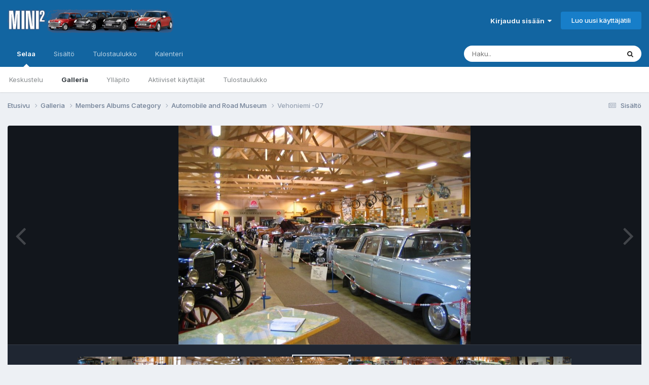

--- FILE ---
content_type: text/html;charset=UTF-8
request_url: https://www.mcff.net/forum/gallery/image/2709-vehoniemi-07/
body_size: 10245
content:
<!DOCTYPE html>
<html lang="fi-FI" dir="ltr">
	<head>
		<meta charset="utf-8">
        
		<title>Vehoniemi -07 - Members Albums Category - Mini Club Flying Finns foorumi</title>
		
		
		
		

	<meta name="viewport" content="width=device-width, initial-scale=1">



	<meta name="twitter:card" content="summary_large_image" />




	
		
			
				<meta property="og:title" content="Vehoniemi -07">
			
		
	

	
		
			
				<meta property="og:type" content="website">
			
		
	

	
		
			
				<meta property="og:url" content="https://www.mcff.net/forum/gallery/image/2709-vehoniemi-07/">
			
		
	

	
		
			
		
	

	
		
			
		
	

	
		
			
				<meta property="og:updated_time" content="2007-06-05T22:59:23Z">
			
		
	

	
		
			
				<meta property="og:image" content="https://www.mcff.net/forum_uploads/gallery/album_66/gallery_1_66_1384804534_2709.jpg">
			
		
	

	
		
			
				<meta property="og:image:type" content="image/jpeg">
			
		
	

	
		
			
				<meta property="og:site_name" content="Mini Club Flying Finns foorumi">
			
		
	

	
		
			
				<meta property="og:locale" content="fi_FI">
			
		
	


	
		<link rel="canonical" href="https://www.mcff.net/forum/gallery/image/2709-vehoniemi-07/" />
	

	
		<link rel="preload" href="https://www.mcff.net/forum_uploads/gallery/album_66/gallery_1_66_1384804534_2709.jpg" as="image" type="image/jpeg" />
	





<link rel="manifest" href="https://www.mcff.net/forum/manifest.webmanifest/">
<meta name="msapplication-config" content="https://www.mcff.net/forum/browserconfig.xml/">
<meta name="msapplication-starturl" content="/">
<meta name="application-name" content="Mini Club Flying Finns foorumi">
<meta name="apple-mobile-web-app-title" content="Mini Club Flying Finns foorumi">

	<meta name="theme-color" content="#1265a1">










<link rel="preload" href="//www.mcff.net/forum/applications/core/interface/font/fontawesome-webfont.woff2?v=4.7.0" as="font" crossorigin="anonymous">
		


	<link rel="preconnect" href="https://fonts.googleapis.com">
	<link rel="preconnect" href="https://fonts.gstatic.com" crossorigin>
	
		<link href="https://fonts.googleapis.com/css2?family=Inter:wght@300;400;500;600;700&display=swap" rel="stylesheet">
	



	<link rel='stylesheet' href='https://www.mcff.net/forum_uploads/css_built_1/341e4a57816af3ba440d891ca87450ff_framework.css?v=99f99bee071748630728' media='all'>

	<link rel='stylesheet' href='https://www.mcff.net/forum_uploads/css_built_1/05e81b71abe4f22d6eb8d1a929494829_responsive.css?v=99f99bee071748630728' media='all'>

	<link rel='stylesheet' href='https://www.mcff.net/forum_uploads/css_built_1/20446cf2d164adcc029377cb04d43d17_flags.css?v=99f99bee071748630728' media='all'>

	<link rel='stylesheet' href='https://www.mcff.net/forum_uploads/css_built_1/90eb5adf50a8c640f633d47fd7eb1778_core.css?v=99f99bee071748630728' media='all'>

	<link rel='stylesheet' href='https://www.mcff.net/forum_uploads/css_built_1/5a0da001ccc2200dc5625c3f3934497d_core_responsive.css?v=99f99bee071748630728' media='all'>

	<link rel='stylesheet' href='https://www.mcff.net/forum_uploads/css_built_1/37c6452ea623de41c991284837957128_gallery.css?v=99f99bee071748630728' media='all'>

	<link rel='stylesheet' href='https://www.mcff.net/forum_uploads/css_built_1/22e9af7d7c6ac7ddc7db0f1b0d471efc_gallery_responsive.css?v=99f99bee071748630728' media='all'>

	<link rel='stylesheet' href='https://www.mcff.net/forum_uploads/css_built_1/8a32dcbf06236254181d222455063219_global.css?v=99f99bee071748630728' media='all'>





<link rel='stylesheet' href='https://www.mcff.net/forum_uploads/css_built_1/258adbb6e4f3e83cd3b355f84e3fa002_custom.css?v=99f99bee071748630728' media='all'>




		
		

	</head>
	<body class='ipsApp ipsApp_front ipsJS_none ipsClearfix' data-controller='core.front.core.app' data-message="" data-pageApp='gallery' data-pageLocation='front' data-pageModule='gallery' data-pageController='view' data-pageID='2709'  >
		
        

        

		<a href='#ipsLayout_mainArea' class='ipsHide' title='Go to main content on this page' accesskey='m'>Jump to content</a>
		





		<div id='ipsLayout_header' class='ipsClearfix'>
			<header>
				<div class='ipsLayout_container'>
					


<a href='https://www.mcff.net/forum/' id='elLogo' accesskey='1'><img src="https://www.mcff.net/forum_uploads/monthly_2018_07/mini_header_logo_transparent.png.16d7fcd154cc1a7e5af0ca00ecf4db40.png" alt='Mini Club Flying Finns foorumi'></a>

					
						

	<ul id='elUserNav' class='ipsList_inline cSignedOut ipsResponsive_showDesktop'>
		
        
		
        
        
            
            <li id='elSignInLink'>
                <a href='https://www.mcff.net/forum/login/' data-ipsMenu-closeOnClick="false" data-ipsMenu id='elUserSignIn'>
                    Kirjaudu sisään &nbsp;<i class='fa fa-caret-down'></i>
                </a>
                
<div id='elUserSignIn_menu' class='ipsMenu ipsMenu_auto ipsHide'>
	<form accept-charset='utf-8' method='post' action='https://www.mcff.net/forum/login/'>
		<input type="hidden" name="csrfKey" value="e546777b6e754aa0ba09b4e916175b31">
		<input type="hidden" name="ref" value="aHR0cHM6Ly93d3cubWNmZi5uZXQvZm9ydW0vZ2FsbGVyeS9pbWFnZS8yNzA5LXZlaG9uaWVtaS0wNy8=">
		<div data-role="loginForm">
			
			
			
				<div class='ipsColumns ipsColumns_noSpacing'>
					<div class='ipsColumn ipsColumn_wide' id='elUserSignIn_internal'>
						
<div class="ipsPad ipsForm ipsForm_vertical">
	<h4 class="ipsType_sectionHead">Kirjaudu sisään</h4>
	<br><br>
	<ul class='ipsList_reset'>
		<li class="ipsFieldRow ipsFieldRow_noLabel ipsFieldRow_fullWidth">
			
			
				<input type="email" placeholder="Sähköposti" name="auth" autocomplete="email">
			
		</li>
		<li class="ipsFieldRow ipsFieldRow_noLabel ipsFieldRow_fullWidth">
			<input type="password" placeholder="Salasana" name="password" autocomplete="current-password">
		</li>
		<li class="ipsFieldRow ipsFieldRow_checkbox ipsClearfix">
			<span class="ipsCustomInput">
				<input type="checkbox" name="remember_me" id="remember_me_checkbox" value="1" checked aria-checked="true">
				<span></span>
			</span>
			<div class="ipsFieldRow_content">
				<label class="ipsFieldRow_label" for="remember_me_checkbox">Muista minut</label>
				<span class="ipsFieldRow_desc">Ei suositeltavaa yhteiskäyttölaitteilla</span>
			</div>
		</li>
		<li class="ipsFieldRow ipsFieldRow_fullWidth">
			<button type="submit" name="_processLogin" value="usernamepassword" class="ipsButton ipsButton_primary ipsButton_small" id="elSignIn_submit">Kirjaudu sisään</button>
			
				<p class="ipsType_right ipsType_small">
					
						<a href='https://www.mcff.net/forum/lostpassword/' data-ipsDialog data-ipsDialog-title='Unohditko salasanasi?'>
					
					Unohditko salasanasi?</a>
				</p>
			
		</li>
	</ul>
</div>
					</div>
					<div class='ipsColumn ipsColumn_wide'>
						<div class='ipsPadding' id='elUserSignIn_external'>
							<div class='ipsAreaBackground_light ipsPadding:half'>
								
								
									<div class='ipsType_center ipsMargin_top:half'>
										

<button type="submit" name="_processLogin" value="2" class='ipsButton ipsButton_verySmall ipsButton_fullWidth ipsSocial ipsSocial_facebook' style="background-color: #3a579a">
	
		<span class='ipsSocial_icon'>
			
				<i class='fa fa-facebook-official'></i>
			
		</span>
		<span class='ipsSocial_text'>Kirjaudu Facebook-tunnuksilla</span>
	
</button>
									</div>
								
							</div>
						</div>
					</div>
				</div>
			
		</div>
	</form>
</div>
            </li>
            
        
		
			<li>
				
					<a href='https://www.mcff.net/forum/register/' data-ipsDialog data-ipsDialog-size='narrow' data-ipsDialog-title='Luo uusi käyttäjätili' id='elRegisterButton' class='ipsButton ipsButton_normal ipsButton_primary'>Luo uusi käyttäjätili</a>
				
			</li>
		
	</ul>

						
<ul class='ipsMobileHamburger ipsList_reset ipsResponsive_hideDesktop'>
	<li data-ipsDrawer data-ipsDrawer-drawerElem='#elMobileDrawer'>
		<a href='#' >
			
			
				
			
			
			
			<i class='fa fa-navicon'></i>
		</a>
	</li>
</ul>
					
				</div>
			</header>
			

	<nav data-controller='core.front.core.navBar' class=' ipsResponsive_showDesktop'>
		<div class='ipsNavBar_primary ipsLayout_container '>
			<ul data-role="primaryNavBar" class='ipsClearfix'>
				


	
		
		
			
		
		<li class='ipsNavBar_active' data-active id='elNavSecondary_1' data-role="navBarItem" data-navApp="core" data-navExt="CustomItem">
			
			
				<a href="https://www.mcff.net/forum/"  data-navItem-id="1" data-navDefault>
					Selaa<span class='ipsNavBar_active__identifier'></span>
				</a>
			
			
				<ul class='ipsNavBar_secondary ' data-role='secondaryNavBar'>
					


	
	

	
		
		
		<li  id='elNavSecondary_10' data-role="navBarItem" data-navApp="forums" data-navExt="Forums">
			
			
				<a href="https://www.mcff.net/forum/"  data-navItem-id="10" >
					Keskustelu<span class='ipsNavBar_active__identifier'></span>
				</a>
			
			
		</li>
	
	

	
		
		
			
		
		<li class='ipsNavBar_active' data-active id='elNavSecondary_11' data-role="navBarItem" data-navApp="gallery" data-navExt="Gallery">
			
			
				<a href="https://www.mcff.net/forum/gallery/"  data-navItem-id="11" data-navDefault>
					Galleria<span class='ipsNavBar_active__identifier'></span>
				</a>
			
			
		</li>
	
	

	
	

	
		
		
		<li  id='elNavSecondary_13' data-role="navBarItem" data-navApp="core" data-navExt="StaffDirectory">
			
			
				<a href="https://www.mcff.net/forum/staff/"  data-navItem-id="13" >
					Ylläpito<span class='ipsNavBar_active__identifier'></span>
				</a>
			
			
		</li>
	
	

	
		
		
		<li  id='elNavSecondary_14' data-role="navBarItem" data-navApp="core" data-navExt="OnlineUsers">
			
			
				<a href="https://www.mcff.net/forum/online/"  data-navItem-id="14" >
					Aktiiviset käyttäjät<span class='ipsNavBar_active__identifier'></span>
				</a>
			
			
		</li>
	
	

	
		
		
		<li  id='elNavSecondary_15' data-role="navBarItem" data-navApp="core" data-navExt="Leaderboard">
			
			
				<a href="https://www.mcff.net/forum/leaderboard/"  data-navItem-id="15" >
					Tulostaulukko<span class='ipsNavBar_active__identifier'></span>
				</a>
			
			
		</li>
	
	

					<li class='ipsHide' id='elNavigationMore_1' data-role='navMore'>
						<a href='#' data-ipsMenu data-ipsMenu-appendTo='#elNavigationMore_1' id='elNavigationMore_1_dropdown'>Lisävalinnat <i class='fa fa-caret-down'></i></a>
						<ul class='ipsHide ipsMenu ipsMenu_auto' id='elNavigationMore_1_dropdown_menu' data-role='moreDropdown'></ul>
					</li>
				</ul>
			
		</li>
	
	

	
		
		
		<li  id='elNavSecondary_2' data-role="navBarItem" data-navApp="core" data-navExt="CustomItem">
			
			
				<a href="https://www.mcff.net/forum/discover/"  data-navItem-id="2" >
					Sisältö<span class='ipsNavBar_active__identifier'></span>
				</a>
			
			
				<ul class='ipsNavBar_secondary ipsHide' data-role='secondaryNavBar'>
					


	
		
		
		<li  id='elNavSecondary_4' data-role="navBarItem" data-navApp="core" data-navExt="AllActivity">
			
			
				<a href="https://www.mcff.net/forum/discover/"  data-navItem-id="4" >
					Sisältö<span class='ipsNavBar_active__identifier'></span>
				</a>
			
			
		</li>
	
	

	
	

	
	

	
	

	
		
		
		<li  id='elNavSecondary_8' data-role="navBarItem" data-navApp="core" data-navExt="Search">
			
			
				<a href="https://www.mcff.net/forum/search/"  data-navItem-id="8" >
					Haku<span class='ipsNavBar_active__identifier'></span>
				</a>
			
			
		</li>
	
	

	
	

					<li class='ipsHide' id='elNavigationMore_2' data-role='navMore'>
						<a href='#' data-ipsMenu data-ipsMenu-appendTo='#elNavigationMore_2' id='elNavigationMore_2_dropdown'>Lisävalinnat <i class='fa fa-caret-down'></i></a>
						<ul class='ipsHide ipsMenu ipsMenu_auto' id='elNavigationMore_2_dropdown_menu' data-role='moreDropdown'></ul>
					</li>
				</ul>
			
		</li>
	
	

	
		
		
		<li  id='elNavSecondary_16' data-role="navBarItem" data-navApp="core" data-navExt="Leaderboard">
			
			
				<a href="https://www.mcff.net/forum/leaderboard/"  data-navItem-id="16" >
					Tulostaulukko<span class='ipsNavBar_active__identifier'></span>
				</a>
			
			
		</li>
	
	

	
		
		
		<li  id='elNavSecondary_17' data-role="navBarItem" data-navApp="calendar" data-navExt="Calendar">
			
			
				<a href="https://www.mcff.net/forum/events/"  data-navItem-id="17" >
					Kalenteri<span class='ipsNavBar_active__identifier'></span>
				</a>
			
			
		</li>
	
	

				<li class='ipsHide' id='elNavigationMore' data-role='navMore'>
					<a href='#' data-ipsMenu data-ipsMenu-appendTo='#elNavigationMore' id='elNavigationMore_dropdown'>Lisävalinnat</a>
					<ul class='ipsNavBar_secondary ipsHide' data-role='secondaryNavBar'>
						<li class='ipsHide' id='elNavigationMore_more' data-role='navMore'>
							<a href='#' data-ipsMenu data-ipsMenu-appendTo='#elNavigationMore_more' id='elNavigationMore_more_dropdown'>Lisävalinnat <i class='fa fa-caret-down'></i></a>
							<ul class='ipsHide ipsMenu ipsMenu_auto' id='elNavigationMore_more_dropdown_menu' data-role='moreDropdown'></ul>
						</li>
					</ul>
				</li>
			</ul>
			

	<div id="elSearchWrapper">
		<div id='elSearch' data-controller="core.front.core.quickSearch">
			<form accept-charset='utf-8' action='//www.mcff.net/forum/search/?do=quicksearch' method='post'>
                <input type='search' id='elSearchField' placeholder='Haku..' name='q' autocomplete='off' aria-label='Haku'>
                <details class='cSearchFilter'>
                    <summary class='cSearchFilter__text'></summary>
                    <ul class='cSearchFilter__menu'>
                        
                        <li><label><input type="radio" name="type" value="all"  checked><span class='cSearchFilter__menuText'>Kaikki</span></label></li>
                        
                            
                                <li><label><input type="radio" name="type" value='contextual_{&quot;type&quot;:&quot;gallery_image&quot;,&quot;nodes&quot;:1}'><span class='cSearchFilter__menuText'>This Category</span></label></li>
                            
                                <li><label><input type="radio" name="type" value='contextual_{&quot;type&quot;:&quot;gallery_image&quot;,&quot;item&quot;:2709}'><span class='cSearchFilter__menuText'>This Image</span></label></li>
                            
                        
                        
                            <li><label><input type="radio" name="type" value="core_statuses_status"><span class='cSearchFilter__menuText'>Statuspäivitykset</span></label></li>
                        
                            <li><label><input type="radio" name="type" value="forums_topic"><span class='cSearchFilter__menuText'>Viestit</span></label></li>
                        
                            <li><label><input type="radio" name="type" value="gallery_image"><span class='cSearchFilter__menuText'>Kuvat</span></label></li>
                        
                            <li><label><input type="radio" name="type" value="gallery_album_item"><span class='cSearchFilter__menuText'>Albumit</span></label></li>
                        
                            <li><label><input type="radio" name="type" value="calendar_event"><span class='cSearchFilter__menuText'>Tapahtumat</span></label></li>
                        
                            <li><label><input type="radio" name="type" value="core_members"><span class='cSearchFilter__menuText'>Jäsenet</span></label></li>
                        
                    </ul>
                </details>
				<button class='cSearchSubmit' type="submit" aria-label='Haku'><i class="fa fa-search"></i></button>
			</form>
		</div>
	</div>

		</div>
	</nav>

			
<ul id='elMobileNav' class='ipsResponsive_hideDesktop' data-controller='core.front.core.mobileNav'>
	
		
			
			
				
				
			
				
				
			
				
					<li id='elMobileBreadcrumb'>
						<a href='https://www.mcff.net/forum/gallery/album/66-automobile-and-road-museum/'>
							<span>Automobile and Road Museum</span>
						</a>
					</li>
				
				
			
				
				
			
		
	
	
	
	<li >
		<a data-action="defaultStream" href='https://www.mcff.net/forum/discover/'><i class="fa fa-newspaper-o" aria-hidden="true"></i></a>
	</li>

	

	
		<li class='ipsJS_show'>
			<a href='https://www.mcff.net/forum/search/'><i class='fa fa-search'></i></a>
		</li>
	
</ul>
		</div>
		<main id='ipsLayout_body' class='ipsLayout_container'>
			<div id='ipsLayout_contentArea'>
				<div id='ipsLayout_contentWrapper'>
					
<nav class='ipsBreadcrumb ipsBreadcrumb_top ipsFaded_withHover'>
	

	<ul class='ipsList_inline ipsPos_right'>
		
		<li >
			<a data-action="defaultStream" class='ipsType_light '  href='https://www.mcff.net/forum/discover/'><i class="fa fa-newspaper-o" aria-hidden="true"></i> <span>Sisältö</span></a>
		</li>
		
	</ul>

	<ul data-role="breadcrumbList">
		<li>
			<a title="Etusivu" href='https://www.mcff.net/forum/'>
				<span>Etusivu <i class='fa fa-angle-right'></i></span>
			</a>
		</li>
		
		
			<li>
				
					<a href='https://www.mcff.net/forum/gallery/'>
						<span>Galleria <i class='fa fa-angle-right' aria-hidden="true"></i></span>
					</a>
				
			</li>
		
			<li>
				
					<a href='https://www.mcff.net/forum/gallery/category/1-members-albums-category/'>
						<span>Members Albums Category <i class='fa fa-angle-right' aria-hidden="true"></i></span>
					</a>
				
			</li>
		
			<li>
				
					<a href='https://www.mcff.net/forum/gallery/album/66-automobile-and-road-museum/'>
						<span>Automobile and Road Museum <i class='fa fa-angle-right' aria-hidden="true"></i></span>
					</a>
				
			</li>
		
			<li>
				
					Vehoniemi -07
				
			</li>
		
	</ul>
</nav>
					
					<div id='ipsLayout_mainArea'>
						
						
						
						

	




						



<div data-controller='gallery.front.view.image' data-lightboxURL='https://www.mcff.net/forum/gallery/image/2709-vehoniemi-07/'>
	<div class='ipsColumns ipsMargin_bottom'>
		<div class='ipsColumn ipsColumn_fluid'>
			<div class='cGalleryLightbox_inner' data-role="imageSizer">
				<div class='elGalleryHeader'>
					

<div id='elGalleryImage' class='elGalleryImage' data-role="imageFrame" data-imageSizes='{&quot;large&quot;:[800,600],&quot;small&quot;:[240,180]}'>
	
		<div class='cGalleryViewImage' data-role='notesWrapper' data-controller='gallery.front.view.notes' data-imageID='2709'  data-notesData='[]'>
			<div>
				<a href='https://www.mcff.net/forum_uploads/gallery/album_66/gallery_1_66_1384804534_2709.jpg' title='Katso kuvaa' data-ipsLightbox>
					<img src='https://www.mcff.net/forum_uploads/gallery/album_66/gallery_1_66_1384804534_2709.jpg' alt="Vehoniemi -07" title='Vehoniemi -07' data-role='theImage'>
				</a>
            </div>
			
		</div>
        	


		<div class='cGalleryImageFade'>
			<div class='cGalleryImageBottomBar'>
				<div class='cGalleryCreditInfo ipsType_normal ipsHide'>
					

					
				</div>
				
					<ul class='ipsList_inline'>
						<li>
							<a href='#' data-ipsMenu data-ipsMenu-above='true' id='elImageTools' class='ipsButton ipsButton_link ipsButton_verySmall ipsJS_show cGalleryViewImage_controls'>Image Tools <i class='fa fa-caret-down'></i></a>
						</li>
					</ul>
					<ul class='ipsMenu ipsMenu_auto ipsHide' id='elImageTools_menu'>
						
						
						
							<li class='ipsMenu_item'>
								<a href='https://www.mcff.net/forum/gallery/image/2709-vehoniemi-07/?do=download' title='Download'><i class='fa fa-fw fa-download'></i> Download</a>
							</li>
						
					</ul>
				
			</div>
		</div>
	
	<span class='elGalleryImageNav'>
       
            <a href='https://www.mcff.net/forum/gallery/image/2709-vehoniemi-07/?browse=1&amp;do=previous' class='elGalleryImageNav_prev' data-action="prevMedia"><i class='fa fa-angle-left'></i></a>
            <a href='https://www.mcff.net/forum/gallery/image/2709-vehoniemi-07/?browse=1&amp;do=next' class='elGalleryImageNav_next' data-action="nextMedia"><i class='fa fa-angle-right'></i></a>
        
	</span>
</div>
				</div>
			</div>
            
            
            
			<div class='cGalleryImageThumbs'>
				<ol class='cGalleryCarousel' id='gallery-image-thumbs'>
                    
					
			            <li class='cGalleryCarousel__item'>
			            	<div class='ipsImageBlock'>
				                
					                <a href='https://www.mcff.net/forum/gallery/image/2759-mobilia-05/' title='View the image Mobilia -05' class='ipsImageBlock__main'>
					                	<img src='https://www.mcff.net/forum_uploads/gallery/album_66/sml_gallery_1_66_1384804534_2759.jpg' alt="Mobilia -05" loading="lazy">
					                </a>
				                
                            	

                            </div>
                        </li>
                        
			        
			            <li class='cGalleryCarousel__item'>
			            	<div class='ipsImageBlock'>
				                
					                <a href='https://www.mcff.net/forum/gallery/image/2712-vehoniemi-07/' title='View the image Vehoniemi -07' class='ipsImageBlock__main'>
					                	<img src='https://www.mcff.net/forum_uploads/gallery/album_66/sml_gallery_1_66_1384804534_2712.jpg' alt="Vehoniemi -07" loading="lazy">
					                </a>
				                
                            	

                            </div>
                        </li>
                        
			        
			            <li class='cGalleryCarousel__item'>
			            	<div class='ipsImageBlock'>
				                
					                <a href='https://www.mcff.net/forum/gallery/image/2711-vehoniemi-07/' title='View the image Vehoniemi -07' class='ipsImageBlock__main'>
					                	<img src='https://www.mcff.net/forum_uploads/gallery/album_66/sml_gallery_1_66_1384804534_2711.jpg' alt="Vehoniemi -07" loading="lazy">
					                </a>
				                
                            	

                            </div>
                        </li>
                        
			        
			            <li class='cGalleryCarousel__item'>
			            	<div class='ipsImageBlock'>
				                
					                <a href='https://www.mcff.net/forum/gallery/image/2710-vehoniemi-07/' title='View the image Vehoniemi -07' class='ipsImageBlock__main'>
					                	<img src='https://www.mcff.net/forum_uploads/gallery/album_66/sml_gallery_1_66_1384804534_2710.jpg' alt="Vehoniemi -07" loading="lazy">
					                </a>
				                
                            	

                            </div>
                        </li>
                        
			        

                    <li class='cGalleryCarousel__item cGalleryCarousel__item--active'>
                    	<div class='ipsImageBlock'>
	                        
	                            <a href='https://www.mcff.net/forum/gallery/image/2709-vehoniemi-07/' title='View the image Vehoniemi -07' class='ipsImageBlock__main'>
	                                <img src='https://www.mcff.net/forum_uploads/gallery/album_66/sml_gallery_1_66_1384804534_2709.jpg' alt="Vehoniemi -07" loading="lazy">
	                            </a>
                        	
                        	

                        </div>
                        
                    </li>

                    
                        <li class='cGalleryCarousel__item'>
                        	<div class='ipsImageBlock'>
	                            
	                                <a href='https://www.mcff.net/forum/gallery/image/2708-vehoniemi-07/' title='View the image Vehoniemi -07' class='ipsImageBlock__main'>
	                                    <img src='https://www.mcff.net/forum_uploads/gallery/album_66/sml_gallery_1_66_1384804534_2708.jpg' alt="Vehoniemi -07" loading="lazy">
	                                </a>
	                            
	                            

	                        </div>
                        </li>
                        
                        
                    
                        <li class='cGalleryCarousel__item'>
                        	<div class='ipsImageBlock'>
	                            
	                                <a href='https://www.mcff.net/forum/gallery/image/2707-vehoniemi-07/' title='View the image Vehoniemi -07' class='ipsImageBlock__main'>
	                                    <img src='https://www.mcff.net/forum_uploads/gallery/album_66/sml_gallery_1_66_1384804534_2707.jpg' alt="Vehoniemi -07" loading="lazy">
	                                </a>
	                            
	                            

	                        </div>
                        </li>
                        
                        
                    
                        <li class='cGalleryCarousel__item'>
                        	<div class='ipsImageBlock'>
	                            
	                                <a href='https://www.mcff.net/forum/gallery/image/2706-vehoniemi-07/' title='View the image Vehoniemi -07' class='ipsImageBlock__main'>
	                                    <img src='https://www.mcff.net/forum_uploads/gallery/album_66/sml_gallery_1_66_1384804534_2706.jpg' alt="Vehoniemi -07" loading="lazy">
	                                </a>
	                            
	                            

	                        </div>
                        </li>
                        
                        
                    
                        <li class='cGalleryCarousel__item'>
                        	<div class='ipsImageBlock'>
	                            
	                                <a href='https://www.mcff.net/forum/gallery/image/2752-espoo-05/' title='View the image Espoo -05' class='ipsImageBlock__main'>
	                                    <img src='https://www.mcff.net/forum_uploads/gallery/album_66/sml_gallery_1_66_1384804534_2752.jpg' alt="Espoo -05" loading="lazy">
	                                </a>
	                            
	                            

	                        </div>
                        </li>
                        
                        
                            
				</ol>
                <div class='cGalleryCarouselNav cGalleryCarouselNav--overlay' data-carousel-controls='gallery-image-thumbs' data-controller="gallery.front.browse.carousel" hidden>
                    <button class='cGalleryCarouselNav__button' data-carousel-arrow='prev' aria-label='Previous' role='button'>
                        <svg aria-hidden="true" xmlns="http://www.w3.org/2000/svg" viewBox="0 0 320 512" width="10"><path d="M34.52 239.03L228.87 44.69c9.37-9.37 24.57-9.37 33.94 0l22.67 22.67c9.36 9.36 9.37 24.52.04 33.9L131.49 256l154.02 154.75c9.34 9.38 9.32 24.54-.04 33.9l-22.67 22.67c-9.37 9.37-24.57 9.37-33.94 0L34.52 272.97c-9.37-9.37-9.37-24.57 0-33.94z"/></svg>
                    </button>
                    <button class='cGalleryCarouselNav__button' data-carousel-arrow='next' aria-label='Next' role='button'>
                        <svg aria-hidden="true" xmlns="http://www.w3.org/2000/svg" viewBox="0 0 320 512" width="10"><path d="M285.476 272.971L91.132 467.314c-9.373 9.373-24.569 9.373-33.941 0l-22.667-22.667c-9.357-9.357-9.375-24.522-.04-33.901L188.505 256 34.484 101.255c-9.335-9.379-9.317-24.544.04-33.901l22.667-22.667c9.373-9.373 24.569-9.373 33.941 0L285.475 239.03c9.373 9.372 9.373 24.568.001 33.941z"/></svg>
                    </button>
                </div>
			</div>
            
		</div>
	</div>

	<section data-role='imageInfo'>
		




<div class='ipsColumns ipsColumns_collapsePhone ipsResponsive_pull ipsSpacer_bottom'>
	<div class='ipsColumn ipsColumn_fluid'>
		

		<div class='ipsBox'>
			<div class='ipsPadding' data-role='imageDescription'>
				<div class='ipsFlex ipsFlex-ai:center ipsFlex-fw:wrap ipsGap:4'>
					<div class='ipsFlex-flex:11'>
						<h1 class='ipsType_pageTitle ipsContained_container'>
							
							
							
							
							
								<span class='ipsContained ipsType_break'>Vehoniemi -07</span>
							
						</h1>
						
					</div>
				</div>
				<hr class='ipsHr'>
				<div class='ipsPageHeader__meta ipsFlex ipsFlex-jc:between ipsFlex-ai:center ipsFlex-fw:wrap ipsGap:3'>
					<div class='ipsFlex-flex:11'>
						<div class='ipsPhotoPanel ipsPhotoPanel_mini ipsClearfix'>
							

	<span class='ipsUserPhoto ipsUserPhoto_mini '>
		<img src='https://www.mcff.net/forum_uploads/set_resources_1/84c1e40ea0e759e3f1505eb1788ddf3c_default_photo.png' alt='Guest' loading="lazy">
	</span>

							<div>
								<p class='ipsType_reset ipsType_normal ipsType_blendLinks'>
									Lähettänyt 


Guest
								</p>
								<ul class='ipsList_inline'>
									<li class='ipsType_light'><time datetime='2007-06-05T22:59:23Z' title='05.06.2007 22:59' data-short='18 vuotta'>5. Kesäkuuta, 2007</time></li>
									<li class='ipsType_light'>1 490 katselua</li>
									
								</ul>
							</div>
						</div>
					</div>
					<div class='ipsFlex-flex:01 ipsResponsive_hidePhone'>
						<div class='ipsShareLinks'>
							
								


    <a href='#elShareItem_1148413275_menu' id='elShareItem_1148413275' data-ipsMenu class='ipsShareButton ipsButton ipsButton_verySmall ipsButton_link ipsButton_link--light'>
        <span><i class='fa fa-share-alt'></i></span> &nbsp;Jaa
    </a>

    <div class='ipsPadding ipsMenu ipsMenu_normal ipsHide' id='elShareItem_1148413275_menu' data-controller="core.front.core.sharelink">
        
        
        <span data-ipsCopy data-ipsCopy-flashmessage>
            <a href="https://www.mcff.net/forum/gallery/image/2709-vehoniemi-07/" class="ipsButton ipsButton_light ipsButton_small ipsButton_fullWidth" data-role="copyButton" data-clipboard-text="https://www.mcff.net/forum/gallery/image/2709-vehoniemi-07/" data-ipstooltip title='Copy Link to Clipboard'><i class="fa fa-clone"></i> https://www.mcff.net/forum/gallery/image/2709-vehoniemi-07/</a>
        </span>
        <ul class='ipsShareLinks ipsMargin_top:half'>
            
                <li>
<a href="https://x.com/share?url=https%3A%2F%2Fwww.mcff.net%2Fforum%2Fgallery%2Fimage%2F2709-vehoniemi-07%2F" class="cShareLink cShareLink_x" target="_blank" data-role="shareLink" title='Share on X' data-ipsTooltip rel='nofollow noopener'>
    <i class="fa fa-x"></i>
</a></li>
            
                <li>
<a href="https://www.facebook.com/sharer/sharer.php?u=https%3A%2F%2Fwww.mcff.net%2Fforum%2Fgallery%2Fimage%2F2709-vehoniemi-07%2F" class="cShareLink cShareLink_facebook" target="_blank" data-role="shareLink" title='Share on Facebook' data-ipsTooltip rel='noopener nofollow'>
	<i class="fa fa-facebook"></i>
</a></li>
            
                <li>
<a href="https://www.reddit.com/submit?url=https%3A%2F%2Fwww.mcff.net%2Fforum%2Fgallery%2Fimage%2F2709-vehoniemi-07%2F&amp;title=Vehoniemi+-07" rel="nofollow noopener" class="cShareLink cShareLink_reddit" target="_blank" title='Share on Reddit' data-ipsTooltip>
	<i class="fa fa-reddit"></i>
</a></li>
            
                <li>
<a href="mailto:?subject=Vehoniemi%20-07&body=https%3A%2F%2Fwww.mcff.net%2Fforum%2Fgallery%2Fimage%2F2709-vehoniemi-07%2F" rel='nofollow' class='cShareLink cShareLink_email' title='Share via email' data-ipsTooltip>
	<i class="fa fa-envelope"></i>
</a></li>
            
                <li>
<a href="https://pinterest.com/pin/create/button/?url=https://www.mcff.net/forum/gallery/image/2709-vehoniemi-07/&amp;media=https://www.mcff.net/forum_uploads/gallery/album_66/gallery_1_66_1384804534_2709.jpg" class="cShareLink cShareLink_pinterest" rel="nofollow noopener" target="_blank" data-role="shareLink" title='Share on Pinterest' data-ipsTooltip>
	<i class="fa fa-pinterest"></i>
</a></li>
            
        </ul>
        
            <hr class='ipsHr'>
            <button class='ipsHide ipsButton ipsButton_verySmall ipsButton_light ipsButton_fullWidth ipsMargin_top:half' data-controller='core.front.core.webshare' data-role='webShare' data-webShareTitle='Vehoniemi -07' data-webShareText='Vehoniemi -07' data-webShareUrl='https://www.mcff.net/forum/gallery/image/2709-vehoniemi-07/'>Lisää jakomahdollisuuksia...</button>
        
    </div>

							
                            

							



							

<div data-followApp='gallery' data-followArea='image' data-followID='2709' data-controller='core.front.core.followButton'>
	

	<a href='https://www.mcff.net/forum/login/' rel="nofollow" class="ipsFollow ipsPos_middle ipsButton ipsButton_light ipsButton_verySmall ipsButton_disabled" data-role="followButton" data-ipsTooltip title='Kirjaudu sisään seurataksesi sisältöä'>
		<span>Seuraajat</span>
		<span class='ipsCommentCount'>0</span>
	</a>

</div>
						</div>
					</div>
				</div>
				
				

				

					

				

					

				
			</div>
			<div class='ipsItemControls'>
				
					

	<div data-controller='core.front.core.reaction' class='ipsItemControls_right ipsClearfix '>	
		<div class='ipsReact ipsPos_right'>
			
				
				<div class='ipsReact_blurb ipsHide' data-role='reactionBlurb'>
					
				</div>
			
			
			
		</div>
	</div>

				
				<ul class='ipsComment_controls ipsClearfix ipsItemControls_left'>
					
						<li>
							<a href='https://www.mcff.net/forum/gallery/image/2709-vehoniemi-07/?do=report' class='ipsButton ipsButton_link ipsButton_verySmall ipsButton_fullWidth' data-ipsDialog data-ipsDialog-size='medium' data-ipsDialog-title="Raportoi kuva" data-ipsDialog-remoteSubmit data-ipsDialog-flashMessage="Kiitos raportista." title="Raportoi kuva">Raportoi kuva</a>
						</li>
					
				</ul>
			</div>
		</div>
	</div>
	<div class='ipsColumn ipsColumn_veryWide' id='elGalleryImageStats'>
		<div class='ipsBox ipsPadding' data-role="imageStats">
			

			

            <div>
                <h2 class='ipsType_minorHeading ipsType_break'>Albumista</h2>
                <h3 class='ipsType_sectionHead'><a href='https://www.mcff.net/forum/gallery/album/66-automobile-and-road-museum/'>Automobile and Road Museum</a></h3>
                <span class='ipsType_light'>&middot; 109 kuvaa</span>
                <ul class='ipsList_reset ipsMargin_top ipsHide'>
                    <li><i class='fa fa-camera'></i> 109 kuvaa</li>
                    
                        <li><i class='fa fa-comment'></i> 0 kommenttia</li>
                    
                    
                </ul>
            </div>
            <hr class='ipsHr'>

			
		</div>
	</div>
</div>


<div class='ipsBox ipsPadding ipsResponsive_pull ipsResponsive_showPhone ipsMargin_top'>
	<div class='ipsShareLinks'>
		
			


    <a href='#elShareItem_1679862479_menu' id='elShareItem_1679862479' data-ipsMenu class='ipsShareButton ipsButton ipsButton_verySmall ipsButton_light '>
        <span><i class='fa fa-share-alt'></i></span> &nbsp;Jaa
    </a>

    <div class='ipsPadding ipsMenu ipsMenu_normal ipsHide' id='elShareItem_1679862479_menu' data-controller="core.front.core.sharelink">
        
        
        <span data-ipsCopy data-ipsCopy-flashmessage>
            <a href="https://www.mcff.net/forum/gallery/image/2709-vehoniemi-07/" class="ipsButton ipsButton_light ipsButton_small ipsButton_fullWidth" data-role="copyButton" data-clipboard-text="https://www.mcff.net/forum/gallery/image/2709-vehoniemi-07/" data-ipstooltip title='Copy Link to Clipboard'><i class="fa fa-clone"></i> https://www.mcff.net/forum/gallery/image/2709-vehoniemi-07/</a>
        </span>
        <ul class='ipsShareLinks ipsMargin_top:half'>
            
                <li>
<a href="https://x.com/share?url=https%3A%2F%2Fwww.mcff.net%2Fforum%2Fgallery%2Fimage%2F2709-vehoniemi-07%2F" class="cShareLink cShareLink_x" target="_blank" data-role="shareLink" title='Share on X' data-ipsTooltip rel='nofollow noopener'>
    <i class="fa fa-x"></i>
</a></li>
            
                <li>
<a href="https://www.facebook.com/sharer/sharer.php?u=https%3A%2F%2Fwww.mcff.net%2Fforum%2Fgallery%2Fimage%2F2709-vehoniemi-07%2F" class="cShareLink cShareLink_facebook" target="_blank" data-role="shareLink" title='Share on Facebook' data-ipsTooltip rel='noopener nofollow'>
	<i class="fa fa-facebook"></i>
</a></li>
            
                <li>
<a href="https://www.reddit.com/submit?url=https%3A%2F%2Fwww.mcff.net%2Fforum%2Fgallery%2Fimage%2F2709-vehoniemi-07%2F&amp;title=Vehoniemi+-07" rel="nofollow noopener" class="cShareLink cShareLink_reddit" target="_blank" title='Share on Reddit' data-ipsTooltip>
	<i class="fa fa-reddit"></i>
</a></li>
            
                <li>
<a href="mailto:?subject=Vehoniemi%20-07&body=https%3A%2F%2Fwww.mcff.net%2Fforum%2Fgallery%2Fimage%2F2709-vehoniemi-07%2F" rel='nofollow' class='cShareLink cShareLink_email' title='Share via email' data-ipsTooltip>
	<i class="fa fa-envelope"></i>
</a></li>
            
                <li>
<a href="https://pinterest.com/pin/create/button/?url=https://www.mcff.net/forum/gallery/image/2709-vehoniemi-07/&amp;media=https://www.mcff.net/forum_uploads/gallery/album_66/gallery_1_66_1384804534_2709.jpg" class="cShareLink cShareLink_pinterest" rel="nofollow noopener" target="_blank" data-role="shareLink" title='Share on Pinterest' data-ipsTooltip>
	<i class="fa fa-pinterest"></i>
</a></li>
            
        </ul>
        
            <hr class='ipsHr'>
            <button class='ipsHide ipsButton ipsButton_verySmall ipsButton_light ipsButton_fullWidth ipsMargin_top:half' data-controller='core.front.core.webshare' data-role='webShare' data-webShareTitle='Vehoniemi -07' data-webShareText='Vehoniemi -07' data-webShareUrl='https://www.mcff.net/forum/gallery/image/2709-vehoniemi-07/'>Lisää jakomahdollisuuksia...</button>
        
    </div>

		
        

		



		

<div data-followApp='gallery' data-followArea='image' data-followID='2709' data-controller='core.front.core.followButton'>
	

	<a href='https://www.mcff.net/forum/login/' rel="nofollow" class="ipsFollow ipsPos_middle ipsButton ipsButton_light ipsButton_verySmall ipsButton_disabled" data-role="followButton" data-ipsTooltip title='Kirjaudu sisään seurataksesi sisältöä'>
		<span>Seuraajat</span>
		<span class='ipsCommentCount'>0</span>
	</a>

</div>
	</div>
</div>
	</section>

	<div data-role='imageComments'>
	
	</div>

</div> 


						


					</div>
					


					
<nav class='ipsBreadcrumb ipsBreadcrumb_bottom ipsFaded_withHover'>
	
		


	

	<ul class='ipsList_inline ipsPos_right'>
		
		<li >
			<a data-action="defaultStream" class='ipsType_light '  href='https://www.mcff.net/forum/discover/'><i class="fa fa-newspaper-o" aria-hidden="true"></i> <span>Sisältö</span></a>
		</li>
		
	</ul>

	<ul data-role="breadcrumbList">
		<li>
			<a title="Etusivu" href='https://www.mcff.net/forum/'>
				<span>Etusivu <i class='fa fa-angle-right'></i></span>
			</a>
		</li>
		
		
			<li>
				
					<a href='https://www.mcff.net/forum/gallery/'>
						<span>Galleria <i class='fa fa-angle-right' aria-hidden="true"></i></span>
					</a>
				
			</li>
		
			<li>
				
					<a href='https://www.mcff.net/forum/gallery/category/1-members-albums-category/'>
						<span>Members Albums Category <i class='fa fa-angle-right' aria-hidden="true"></i></span>
					</a>
				
			</li>
		
			<li>
				
					<a href='https://www.mcff.net/forum/gallery/album/66-automobile-and-road-museum/'>
						<span>Automobile and Road Museum <i class='fa fa-angle-right' aria-hidden="true"></i></span>
					</a>
				
			</li>
		
			<li>
				
					Vehoniemi -07
				
			</li>
		
	</ul>
</nav>
				</div>
			</div>
			
		</main>
		<footer id='ipsLayout_footer' class='ipsClearfix'>
			<div class='ipsLayout_container'>
				
				

<ul id='elFooterSocialLinks' class='ipsList_inline ipsType_center ipsSpacer_top'>
	

	
		<li class='cUserNav_icon'>
			<a href='https://www.facebook.com/groups/57050839392/' target='_blank' class='cShareLink cShareLink_facebook' rel='noopener noreferrer'><i class='fa fa-facebook'></i></a>
        </li>
	

</ul>


<ul class='ipsList_inline ipsType_center ipsSpacer_top' id="elFooterLinks">
	
	
		<li>
			<a href='#elNavLang_menu' id='elNavLang' data-ipsMenu data-ipsMenu-above>Language / Kielivalinta <i class='fa fa-caret-down'></i></a>
			<ul id='elNavLang_menu' class='ipsMenu ipsMenu_selectable ipsHide'>
			
				<li class='ipsMenu_item'>
					<form action="//www.mcff.net/forum/language/?csrfKey=e546777b6e754aa0ba09b4e916175b31" method="post">
					<input type="hidden" name="ref" value="aHR0cHM6Ly93d3cubWNmZi5uZXQvZm9ydW0vZ2FsbGVyeS9pbWFnZS8yNzA5LXZlaG9uaWVtaS0wNy8=">
					<button type='submit' name='id' value='3' class='ipsButton ipsButton_link ipsButton_link_secondary'><i class='ipsFlag ipsFlag-gb'></i> English </button>
					</form>
				</li>
			
				<li class='ipsMenu_item ipsMenu_itemChecked'>
					<form action="//www.mcff.net/forum/language/?csrfKey=e546777b6e754aa0ba09b4e916175b31" method="post">
					<input type="hidden" name="ref" value="aHR0cHM6Ly93d3cubWNmZi5uZXQvZm9ydW0vZ2FsbGVyeS9pbWFnZS8yNzA5LXZlaG9uaWVtaS0wNy8=">
					<button type='submit' name='id' value='2' class='ipsButton ipsButton_link ipsButton_link_secondary'><i class='ipsFlag ipsFlag-fi'></i> Finnish (Oletus)</button>
					</form>
				</li>
			
			</ul>
		</li>
	
	
	
	
		<li><a href='https://www.mcff.net/forum/privacy/'>Tietosuojakäytäntö</a></li>
	
	
	<li><a rel="nofollow" href='https://www.mcff.net/forum/cookies/'>Cookies</a></li>

</ul>	


<p id='elCopyright'>
	<span id='elCopyright_userLine'>Yhteys: webmaster [at] mcff piste net</span>
	<a rel='nofollow' title='Invision Community' href='https://www.invisioncommunity.com/'>Powered by Invision Community</a>
</p>
			</div>
		</footer>
		
<div id='elMobileDrawer' class='ipsDrawer ipsHide'>
	<div class='ipsDrawer_menu'>
		<a href='#' class='ipsDrawer_close' data-action='close'><span>&times;</span></a>
		<div class='ipsDrawer_content ipsFlex ipsFlex-fd:column'>
			
				<div class='ipsPadding ipsBorder_bottom'>
					<ul class='ipsToolList ipsToolList_vertical'>
						<li>
							<a href='https://www.mcff.net/forum/login/' id='elSigninButton_mobile' class='ipsButton ipsButton_light ipsButton_small ipsButton_fullWidth'>Kirjaudu sisään</a>
						</li>
						
							<li>
								
									<a href='https://www.mcff.net/forum/register/' data-ipsDialog data-ipsDialog-size='narrow' data-ipsDialog-title='Luo uusi käyttäjätili' data-ipsDialog-fixed='true' id='elRegisterButton_mobile' class='ipsButton ipsButton_small ipsButton_fullWidth ipsButton_important'>Luo uusi käyttäjätili</a>
								
							</li>
						
					</ul>
				</div>
			

			

			<ul class='ipsDrawer_list ipsFlex-flex:11'>
				

				
				
				
				
					
						
						
							<li class='ipsDrawer_itemParent'>
								<h4 class='ipsDrawer_title'><a href='#'>Selaa</a></h4>
								<ul class='ipsDrawer_list'>
									<li data-action="back"><a href='#'>Takaisin</a></li>
									
									
										
										
										
											
										
											
												
													
													
									
													
									
									
									
										


	

	
		
			<li>
				<a href='https://www.mcff.net/forum/' >
					Keskustelu
				</a>
			</li>
		
	

	
		
			<li>
				<a href='https://www.mcff.net/forum/gallery/' >
					Galleria
				</a>
			</li>
		
	

	

	
		
			<li>
				<a href='https://www.mcff.net/forum/staff/' >
					Ylläpito
				</a>
			</li>
		
	

	
		
			<li>
				<a href='https://www.mcff.net/forum/online/' >
					Aktiiviset käyttäjät
				</a>
			</li>
		
	

	
		
			<li>
				<a href='https://www.mcff.net/forum/leaderboard/' >
					Tulostaulukko
				</a>
			</li>
		
	

										
								</ul>
							</li>
						
					
				
					
						
						
							<li class='ipsDrawer_itemParent'>
								<h4 class='ipsDrawer_title'><a href='#'>Sisältö</a></h4>
								<ul class='ipsDrawer_list'>
									<li data-action="back"><a href='#'>Takaisin</a></li>
									
									
										
										
										
											
												
													
													
									
													
									
									
									
										


	
		
			<li>
				<a href='https://www.mcff.net/forum/discover/' >
					Sisältö
				</a>
			</li>
		
	

	

	

	

	
		
			<li>
				<a href='https://www.mcff.net/forum/search/' >
					Haku
				</a>
			</li>
		
	

	

										
								</ul>
							</li>
						
					
				
					
						
						
							<li><a href='https://www.mcff.net/forum/leaderboard/' >Tulostaulukko</a></li>
						
					
				
					
						
						
							<li><a href='https://www.mcff.net/forum/events/' >Kalenteri</a></li>
						
					
				
				
			</ul>

			
		</div>
	</div>
</div>

<div id='elMobileCreateMenuDrawer' class='ipsDrawer ipsHide'>
	<div class='ipsDrawer_menu'>
		<a href='#' class='ipsDrawer_close' data-action='close'><span>&times;</span></a>
		<div class='ipsDrawer_content ipsSpacer_bottom ipsPad'>
			<ul class='ipsDrawer_list'>
				<li class="ipsDrawer_listTitle ipsType_reset">Luo uusi...</li>
				
			</ul>
		</div>
	</div>
</div>
		
		

	
	<script type='text/javascript'>
		var ipsDebug = false;		
	
		var CKEDITOR_BASEPATH = '//www.mcff.net/forum/applications/core/interface/ckeditor/ckeditor/';
	
		var ipsSettings = {
			
			
			cookie_domain: ".mcff.net",
			
			cookie_path: "/",
			
			cookie_prefix: "ips4_",
			
			
			cookie_ssl: false,
			
            essential_cookies: ["oauth_authorize","member_id","login_key","clearAutosave","lastSearch","device_key","IPSSessionFront","loggedIn","noCache","hasJS","cookie_consent","cookie_consent_optional","language","codeVerifier","forumpass_*"],
			upload_imgURL: "",
			message_imgURL: "",
			notification_imgURL: "",
			baseURL: "//www.mcff.net/forum/",
			jsURL: "//www.mcff.net/forum/applications/core/interface/js/js.php",
			csrfKey: "e546777b6e754aa0ba09b4e916175b31",
			antiCache: "99f99bee071748630728",
			jsAntiCache: "99f99bee071761637640",
			disableNotificationSounds: true,
			useCompiledFiles: true,
			links_external: true,
			memberID: 0,
			lazyLoadEnabled: true,
			blankImg: "//www.mcff.net/forum/applications/core/interface/js/spacer.png",
			googleAnalyticsEnabled: false,
			matomoEnabled: false,
			viewProfiles: true,
			mapProvider: 'mapbox',
			mapApiKey: "pk.eyJ1Ijoic2tpdGh1bmQiLCJhIjoiZDJhZmI1MjdjNzYzZmY4MTU4Yzc5ODgzZjAwNGY4NjAifQ.Jl1eOMx9W3RitMx0nhKfvQ",
			pushPublicKey: "BHjjRDGmnNgw-5NccU3cSTG0iKcLiLIQJBIepCngAD30dxUdUI9ZbNEfYYIf0iIYvtXd9mEV5FjHedV7iF0Y6As",
			relativeDates: true
		};
		
		
		
		
			ipsSettings['maxImageDimensions'] = {
				width: 1000,
				height: 750
			};
		
		
	</script>





<script type='text/javascript' src='https://www.mcff.net/forum_uploads/javascript_global/root_library.js?v=99f99bee071761637640' data-ips></script>


<script type='text/javascript' src='https://www.mcff.net/forum_uploads/javascript_global/root_js_lang_2.js?v=99f99bee071761637640' data-ips></script>


<script type='text/javascript' src='https://www.mcff.net/forum_uploads/javascript_global/root_framework.js?v=99f99bee071761637640' data-ips></script>


<script type='text/javascript' src='https://www.mcff.net/forum_uploads/javascript_core/global_global_core.js?v=99f99bee071761637640' data-ips></script>


<script type='text/javascript' src='https://www.mcff.net/forum_uploads/javascript_global/root_front.js?v=99f99bee071761637640' data-ips></script>


<script type='text/javascript' src='https://www.mcff.net/forum_uploads/javascript_core/front_front_core.js?v=99f99bee071761637640' data-ips></script>


<script type='text/javascript' src='https://www.mcff.net/forum_uploads/javascript_gallery/front_front_view.js?v=99f99bee071761637640' data-ips></script>


<script type='text/javascript' src='https://www.mcff.net/forum_uploads/javascript_gallery/front_front_browse.js?v=99f99bee071761637640' data-ips></script>


<script type='text/javascript' src='https://www.mcff.net/forum_uploads/javascript_gallery/front_front_global.js?v=99f99bee071761637640' data-ips></script>


<script type='text/javascript' src='https://www.mcff.net/forum_uploads/javascript_global/root_map.js?v=99f99bee071761637640' data-ips></script>



	<script type='text/javascript'>
		
			ips.setSetting( 'date_format', jQuery.parseJSON('"dd.mm.yy"') );
		
			ips.setSetting( 'date_first_day', jQuery.parseJSON('0') );
		
			ips.setSetting( 'ipb_url_filter_option', jQuery.parseJSON('"none"') );
		
			ips.setSetting( 'url_filter_any_action', jQuery.parseJSON('"allow"') );
		
			ips.setSetting( 'bypass_profanity', jQuery.parseJSON('0') );
		
			ips.setSetting( 'emoji_style', jQuery.parseJSON('"twemoji"') );
		
			ips.setSetting( 'emoji_shortcodes', jQuery.parseJSON('true') );
		
			ips.setSetting( 'emoji_ascii', jQuery.parseJSON('true') );
		
			ips.setSetting( 'emoji_cache', jQuery.parseJSON('1682103606') );
		
			ips.setSetting( 'image_jpg_quality', jQuery.parseJSON('85') );
		
			ips.setSetting( 'cloud2', jQuery.parseJSON('false') );
		
			ips.setSetting( 'isAnonymous', jQuery.parseJSON('false') );
		
		
        
    </script>



<script type='application/ld+json'>
{
    "@context": "http://schema.org",
    "@type": "MediaObject",
    "@id": "https://www.mcff.net/forum/gallery/image/2709-vehoniemi-07/",
    "url": "https://www.mcff.net/forum/gallery/image/2709-vehoniemi-07/",
    "name": "Vehoniemi -07",
    "description": "",
    "dateCreated": "2007-06-05T22:59:23+0000",
    "fileFormat": "image/jpeg",
    "keywords": [],
    "author": {
        "@type": "Person",
        "name": "Guest",
        "image": "https://www.mcff.net/forum/applications/core/interface/email/default_photo.png"
    },
    "interactionStatistic": [
        {
            "@type": "InteractionCounter",
            "interactionType": "http://schema.org/ViewAction",
            "userInteractionCount": 1490
        }
    ],
    "artMedium": "Digital",
    "width": 800,
    "height": 600,
    "image": {
        "@type": "ImageObject",
        "url": "https://www.mcff.net/forum_uploads/gallery/album_66/gallery_1_66_1384804534_2709.jpg",
        "caption": "Vehoniemi -07",
        "thumbnail": "https://www.mcff.net/forum_uploads/gallery/album_66/sml_gallery_1_66_1384804534_2709.jpg",
        "width": 800,
        "height": 600
    },
    "thumbnailUrl": "https://www.mcff.net/forum_uploads/gallery/album_66/sml_gallery_1_66_1384804534_2709.jpg"
}	
</script>

<script type='application/ld+json'>
{
    "@context": "http://www.schema.org",
    "publisher": "https://www.mcff.net/forum/#organization",
    "@type": "WebSite",
    "@id": "https://www.mcff.net/forum/#website",
    "mainEntityOfPage": "https://www.mcff.net/forum/",
    "name": "Mini Club Flying Finns foorumi",
    "url": "https://www.mcff.net/forum/",
    "potentialAction": {
        "type": "SearchAction",
        "query-input": "required name=query",
        "target": "https://www.mcff.net/forum/search/?q={query}"
    },
    "inLanguage": [
        {
            "@type": "Language",
            "name": "English",
            "alternateName": "en-GB"
        },
        {
            "@type": "Language",
            "name": "Finnish",
            "alternateName": "fi-FI"
        }
    ]
}	
</script>

<script type='application/ld+json'>
{
    "@context": "http://www.schema.org",
    "@type": "Organization",
    "@id": "https://www.mcff.net/#organization",
    "mainEntityOfPage": "https://www.mcff.net/",
    "name": "MCFF etusivu",
    "url": "https://www.mcff.net/",
    "logo": {
        "@type": "ImageObject",
        "@id": "https://www.mcff.net/forum/#logo",
        "url": "https://www.mcff.net/forum_uploads/monthly_2018_07/mini_header_logo_transparent.png.16d7fcd154cc1a7e5af0ca00ecf4db40.png"
    },
    "sameAs": [
        "https://www.facebook.com/groups/57050839392/"
    ]
}	
</script>

<script type='application/ld+json'>
{
    "@context": "http://schema.org",
    "@type": "BreadcrumbList",
    "itemListElement": [
        {
            "@type": "ListItem",
            "position": 1,
            "item": {
                "name": "Galleria",
                "@id": "https://www.mcff.net/forum/gallery/"
            }
        },
        {
            "@type": "ListItem",
            "position": 2,
            "item": {
                "name": "Members Albums Category",
                "@id": "https://www.mcff.net/forum/gallery/category/1-members-albums-category/"
            }
        },
        {
            "@type": "ListItem",
            "position": 3,
            "item": {
                "name": "Automobile and Road Museum",
                "@id": "https://www.mcff.net/forum/gallery/album/66-automobile-and-road-museum/"
            }
        },
        {
            "@type": "ListItem",
            "position": 4,
            "item": {
                "name": "Vehoniemi -07"
            }
        }
    ]
}	
</script>



<script type='text/javascript'>
    (() => {
        let gqlKeys = [];
        for (let [k, v] of Object.entries(gqlKeys)) {
            ips.setGraphQlData(k, v);
        }
    })();
</script>
		
		<!--ipsQueryLog-->
		<!--ipsCachingLog-->
		
		
		
        
	</body>
</html>

--- FILE ---
content_type: application/javascript
request_url: https://www.mcff.net/forum_uploads/javascript_global/root_map.js?v=99f99bee071761637640
body_size: 240
content:
var ipsJavascriptMap={"core":{"global_core":"https://www.mcff.net/forum_uploads/javascript_core/global_global_core.js","front_core":"https://www.mcff.net/forum_uploads/javascript_core/front_front_core.js","front_streams":"https://www.mcff.net/forum_uploads/javascript_core/front_front_streams.js","front_statuses":"https://www.mcff.net/forum_uploads/javascript_core/front_front_statuses.js","front_profile":"https://www.mcff.net/forum_uploads/javascript_core/front_front_profile.js","front_search":"https://www.mcff.net/forum_uploads/javascript_core/front_front_search.js","front_system":"https://www.mcff.net/forum_uploads/javascript_core/front_front_system.js","front_messages":"https://www.mcff.net/forum_uploads/javascript_core/front_front_messages.js","front_ignore":"https://www.mcff.net/forum_uploads/javascript_core/front_front_ignore.js","front_widgets":"https://www.mcff.net/forum_uploads/javascript_core/front_front_widgets.js","front_modcp":"https://www.mcff.net/forum_uploads/javascript_core/front_front_modcp.js","admin_core":"https://www.mcff.net/forum_uploads/javascript_core/admin_admin_core.js","admin_dashboard":"https://www.mcff.net/forum_uploads/javascript_core/admin_admin_dashboard.js","admin_system":"https://www.mcff.net/forum_uploads/javascript_core/admin_admin_system.js","admin_members":"https://www.mcff.net/forum_uploads/javascript_core/admin_admin_members.js"},"forums":{"front_topic":"https://www.mcff.net/forum_uploads/javascript_forums/front_front_topic.js","front_forum":"https://www.mcff.net/forum_uploads/javascript_forums/front_front_forum.js"},"gallery":{"front_view":"https://www.mcff.net/forum_uploads/javascript_gallery/front_front_view.js","front_browse":"https://www.mcff.net/forum_uploads/javascript_gallery/front_front_browse.js","front_global":"https://www.mcff.net/forum_uploads/javascript_gallery/front_front_global.js","front_submit":"https://www.mcff.net/forum_uploads/javascript_gallery/front_front_submit.js"},"calendar":{"front_browse":"https://www.mcff.net/forum_uploads/javascript_calendar/front_front_browse.js","front_overview":"https://www.mcff.net/forum_uploads/javascript_calendar/front_front_overview.js","front_submit":"https://www.mcff.net/forum_uploads/javascript_calendar/front_front_submit.js"}};;